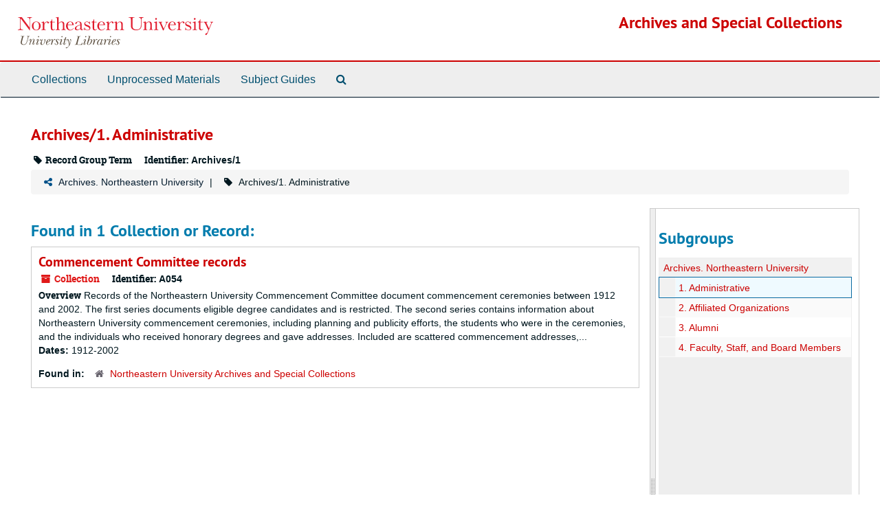

--- FILE ---
content_type: text/html;charset=utf-8
request_url: https://archivesspace.library.northeastern.edu/repositories/2/classification_terms/3?&filter_fields%5B%5D=subjects&filter_values%5B%5D=Commencement+ceremonies+--+Massachusetts+--+Boston&filter_fields%5B%5D=published_agents&filter_values%5B%5D=Collins%2C+Michael%2C+1930-
body_size: 10370
content:
<!DOCTYPE html>
<html lang="en">
<head>
	<meta charset="utf-8"/>
	<meta http-equiv="X-UA-Compatible" content="IE=edge"/>
	<meta name="viewport" content="width=device-width, initial-scale=1">
	<link href="/assets/favicon-14dfdc35775016b8db854af0b23a956530f93a7d1d5360ec0dfbba59c0be4078.ico" rel="shortcut icon" type="image/x-icon" />
	<title>Found 1 Results | Archives and Special Collections</title>
	<meta name="csrf-param" content="authenticity_token" />
<meta name="csrf-token" content="pJjENb0ujmjkr9kli2+41GK0Hj+bq5o08+zrcsxGcFvxnQT9Iv9yX7/g4yw9bb8jEP/Uamh0qhsoDZ3sPlIM0Q==" />

		<meta name="referrer" content="origin-when-cross-origin" />

	<script>
	 var APP_PATH = '/';
	 var SHOW_IDENTIFIERS_IN_TREE = false;
	</script>

	<link rel="stylesheet" media="all" href="/assets/application-c5ef6c3837eb5dfa7dbdd56630bce29abae71206f816c2cb3e936573b66c3028.css" />
	<script src="/assets/application-77406bf697558af1e782ad28fa7dc1be6c4f18508271369d4a2d9ef7aac90c32.js"></script>

	

			<!-- Begin plugin layout -->
			<link rel="stylesheet" media="screen" href="/assets/custom.css" />

			<!-- End plugin layout -->

<!-- HTML5 shim and Respond.js for IE8 support of HTML5 elements and media queries -->
<!-- WARNING: Respond.js doesn't work if you view the page via file:// -->
<!--[if lt IE 9]>
	<script src="https://oss.maxcdn.com/html5shiv/3.7.3/html5shiv.min.js"></script>
	<script src="https://oss.maxcdn.com/respond/1.4.2/respond.min.js"></script>
<![endif]-->
</head>

<body>


	<div class="skipnav">
  <a class="sr-only sr-only-focusable" href="#maincontent">Skip to main content</a>
</div>


	<div class="container-fluid no-pad">
		<section  id="header">
  <div class="row">
    <div class="col-sm-3 hidden-xs"><a href="https://library.northeastern.edu/"><img class="logo" src="/assets/images/nu-libraries-lockup-color.svg" alt="Northeastern University Library" /></a></div>
    <div class="col-sm-9 h1">        <a title="Return to the Archives homepage" href="https://archivesspace.library.northeastern.edu">Archives and Special Collections</a>
         </div>
  </div>
</section>

		<section id="navigation">
  <nav class="navbar navbar-default" aria-label="top-level navigation">
    <div class="container-fluid navbar-header top-bar">
      <button type="button" class="navbar-toggle collapsed" data-toggle="collapse" data-target="#collapsemenu"
              aria-expanded="false">
        <span class="sr-only">Toggle Navigation</span>
        <span class="icon-bar"></span>
        <span class="icon-bar"></span>
        <span class="icon-bar"></span>
      </button>
      <div class="collapse navbar-collapse" id="collapsemenu">
        <ul class="nav nav navbar-nav">
            <li><a href="/repositories/resources">Collections</a></li>
            <li><a href="/accessions">Unprocessed Materials</a></li>
            <li><a href="/classifications">Subject Guides</a></li>
            <li><a href="/search?reset=true" title="Search The Archives">
                <span class="fa fa-search" aria-hidden="true"></span>
                <span class="sr-only">Search The Archives</span>
              </a>
            </li>
        </ul>
      </div>
    </div>
  </nav>
</section>

	</div>

	<section id="content" class="container-fluid">
		<a name="maincontent" id="maincontent"></a>
		
		<div id="main-content" class="classifications">
  <div class="row">
    <div class="information col-sm-7">
      

<h1>
    Archives/1. Administrative
</h1>


<div class="badge-and-identifier">
  <div class="record-type-badge classification_term">
    <i class="fa fa-tag"></i>&#160;Record Group Term 
  </div>
    <div class="identifier">
      <span class="id-label">Identifier:</span>&#160;<span class="component">Archives/1</span>
    </div>
</div>

    </div>
    <div class="page_actions col-sm-5 right">
      <div title="Page Actions" class="text-right">
 <ul class="list-inline">
 </ul>
</div>

    </div>
  </div>
    <div class="row">
      <div class="information col-sm-12">
      <div class="clear">
    <nav aria-label="hierarchical navigation">
      <ul class="breadcrumb">
	<li>
	  <span class='record-type-badge classification' aria-hidden='true'>       <i class='fa fa-share-alt'></i>     </span>
	    <a href='/repositories/2/classifications/19'>
		Archives. Northeastern University
	    </a>
	</li>
	<li>
	  <span class='record-type-badge classification_term' aria-hidden='true'>       <i class='fa fa-tag'></i>     </span>
	    Archives/1. Administrative
	</li>
      </ul>
    </nav>
</div>

      <div class="description"></div>
    </div>
  </div>
  <div class="row">
    <div class="col-sm-9">
        <h2>Found in 1 Collection or Record:</h2>
             <div class="recordrow" style="clear:both" data-uri="/repositories/2/resources/696">
    

<h3>
    <a class="record-title" href="/repositories/2/resources/696">
      Commencement Committee records
    </a>
</h3>


<div class="badge-and-identifier">
  <div class="record-type-badge resource">
    <i class="fa fa-archive"></i>&#160;Collection 
  </div>
    <div class="identifier">
      <span class="id-label">Identifier:</span>&#160;<span class="component">A054</span>
    </div>
</div>

    <div class="recordsummary" style="clear:both">

    <div class="abstract single_note">
      <span class='inline-label'>Overview</span>
        Records of the Northeastern University Commencement Committee document commencement ceremonies between 1912 and 2002. The first series documents eligible degree candidates and is restricted. The second series contains information about Northeastern University commencement ceremonies, including planning and publicity efforts, the students who were in the ceremonies, and the individuals who received honorary degrees and gave addresses. Included are scattered commencement addresses,...
    </div>

    <div class="dates">
        <strong>Dates: </strong>
      1912-2002
    </div>

  <div class="staff-hidden hide">
  </div>

    

  <div class="result_context">
      <strong>Found in: </strong>
<span class="repo_name">
  <span class='record-type-badge repository' aria-hidden='true'>       <i class='fa fa-home'></i>     </span>
  <a href="/repositories/2">Northeastern University Archives and Special Collections</a>
</span>

  </div>




</div>


   </div>

        

    </div>
      <div id="sidebar" class="sidebar sidebar-container col-sm-3 resizable-sidebar">
        <script src="/assets/largetree-b0b22b9d696a4d65209a85b481fc377eee881d5cbde959c2a6c1658438494c64.js"></script>
<script src="/assets/tree_renderer-11caee3c4a960695e6913de51382be9e2df87e3351b4d0e5913e888ced73f689.js"></script>

<h2>Subgroups</h2>
<div class="infinite-tree-view largetree-container" id='tree-container'></div>

<script>

    var root_uri = '/repositories/2/classifications/19';
    var should_link_to_record = true;

    var tree = new LargeTree(new TreeDataSource(root_uri + '/tree'),
        $('#tree-container'),
        root_uri,
        true,
        new SimpleRenderer(should_link_to_record),
        function() {
            var tree_id = TreeIds.uri_to_tree_id('/repositories/2/classification_terms/3');
            tree.setCurrentNode(tree_id, function() {
                // scroll to selected node
                tree.elt.scrollTo('#'+tree_id, 0, {offset: -50});
            });
        },
        function(current_node, tree) {
          tree.expandNode(current_node);
        });
</script>


          
<div class="filters">
    <h3>Filtered By </h3>
       <ul>
		  <li class="list-group-item"><span class="filter">Subject: Commencement ceremonies -- Massachusetts -- Boston
			  <a href="/repositories/2/classification_terms/3?&amp;filter_fields[]=published_agents&amp;filter_values[]=Collins%2C+Michael%2C+1930-"
					title="Remove this filter " class="delete_filter">X</a>
		  </li>
		  <li class="list-group-item"><span class="filter">Names: Collins, Michael, 1930-
			  <a href="/repositories/2/classification_terms/3?&amp;filter_fields[]=subjects&amp;filter_values[]=Commencement+ceremonies+--+Massachusetts+--+Boston"
					title="Remove this filter " class="delete_filter">X</a>
		  </li>
 </ul>
</div>



      </div>
  </div>
</div>

	</section>

	<script  type="text/javascript" >
		$(".upper-record-details .note-content").each(function(index, element){$(this).readmore(450)});
	</script>

	<div class="container-fluid panel-footer">
  <div class="row">
     <div class="col-md-12">
       <p class="footer-items">
       <span style="float: left;">Contact: 617-373-2351 · <a href="mailto:archives@northeastern.edu">archives@northeastern.edu</a></span>
       <a id='aspaceFeedbackLink' href='http://library.northeastern.edu/archives-special-collections/contact-archives-special-collections' target='_blank'>Send Feedback or Report a Problem</a>
       </p>
     </div>
  </div>
</div>
        <footer class="footer region region-footer" role="contentinfo">
    <div id="block-block-22" class="block block-block first last odd">

      
  <div class="content">
    <div id="nu-footer">&#13;
<a class="logo" alt="Northeastern University" href="http://www.northeastern.edu"><span class="hidden">Northeastern University</span></a>&#13;
<div class="links">&#13;
<a href="https://my.northeastern.edu/web/guest">myNortheastern</a> · <a href="https://prod-web.neu.edu/webapp6/employeelookup/public/main.action">Find Faculty &amp; Staff</a> · <a href="http://www.northeastern.edu/neuhome/adminlinks/findaz.html">Find A-Z</a> · <a href="http://www.northeastern.edu/emergency/index.html">Emergency Information</a> · <a href="http://www.northeastern.edu/search">Search</a>&#13;
</div>&#13;
<div class="social-networking-icons">&#13;
<a class="twitter" href="http://twitter.com/northeastern"><i class="fa fa-2x fa-twitter"> </i><span class="hidden"> Twitter</span></a>&#13;
<a class="facebook" href="https://www.facebook.com/northeastern"><i class="fa fa-2x fa-facebook"> </i><span class="hidden"> Facebook</span></a>&#13;
<a class="youtube" href="http://www.youtube.com/northeastern"><i class="fa fa-2x fa-youtube"> </i><span class="hidden"> Youtube</span></a>&#13;
</div>&#13;
<p>360 Huntington Ave., Boston, Massachusetts 02115 · 617.373.2000 · TTY 617.373.3768<br />© 2018 Northeastern University&#13;
</p>&#13;
</div>  </div>

</div><!-- /.block -->
  </footer>



</body>
</html>
